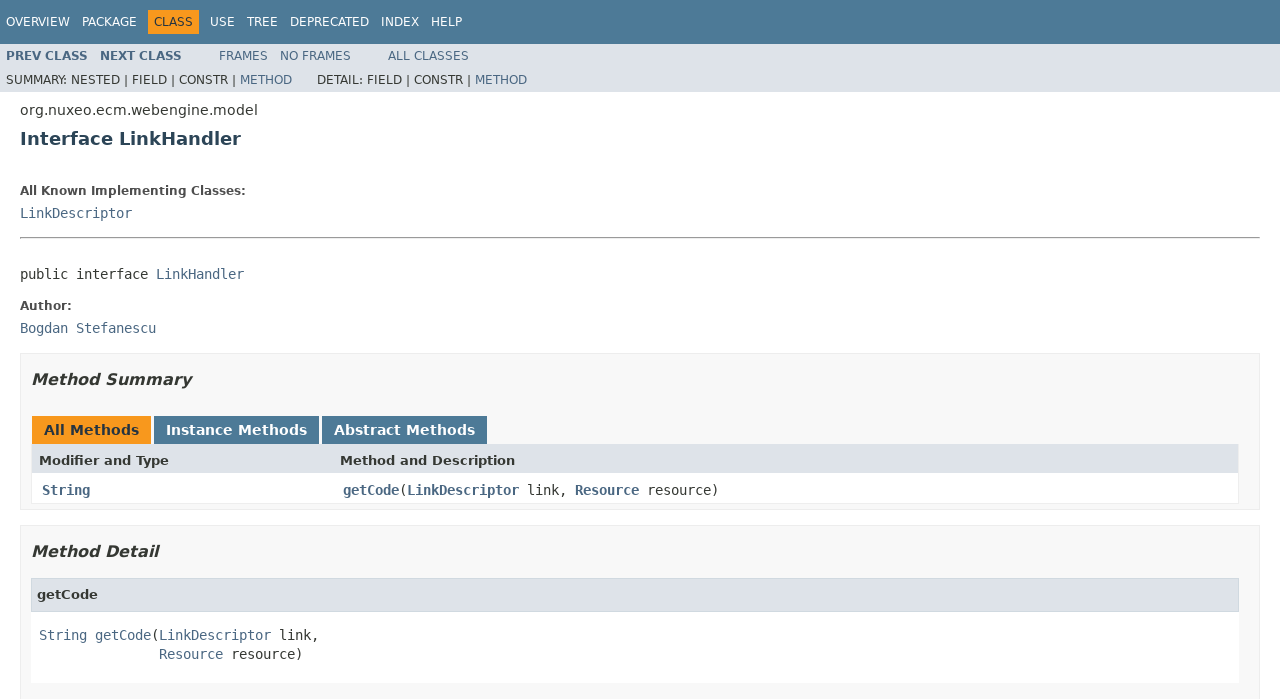

--- FILE ---
content_type: text/html
request_url: https://community.nuxeo.com/api/nuxeo/8.1/javadoc/org/nuxeo/ecm/webengine/model/LinkHandler.html
body_size: 2028
content:
<!DOCTYPE HTML PUBLIC "-//W3C//DTD HTML 4.01 Transitional//EN" "http://www.w3.org/TR/html4/loose.dtd">
<!-- NewPage -->
<html lang="en">
<head>
<!-- Generated by javadoc (1.8.0_60) on Thu Jan 28 04:36:45 UTC 2016 -->
<meta http-equiv="Content-Type" content="text/html; charset=UTF-8">
<title>LinkHandler (Nuxeo ECM Projects 8.1-SNAPSHOT API)</title>
<meta name="date" content="2016-01-28">
<link rel="stylesheet" type="text/css" href="../../../../../stylesheet.css" title="Style">
<script type="text/javascript" src="../../../../../script.js"></script>
</head>
<body>
<script type="text/javascript"><!--
    try {
        if (location.href.indexOf('is-external=true') == -1) {
            parent.document.title="LinkHandler (Nuxeo ECM Projects 8.1-SNAPSHOT API)";
        }
    }
    catch(err) {
    }
//-->
var methods = {"i0":6};
var tabs = {65535:["t0","All Methods"],2:["t2","Instance Methods"],4:["t3","Abstract Methods"]};
var altColor = "altColor";
var rowColor = "rowColor";
var tableTab = "tableTab";
var activeTableTab = "activeTableTab";
</script>
<noscript>
<div>JavaScript is disabled on your browser.</div>
</noscript>
<!-- ========= START OF TOP NAVBAR ======= -->
<div class="topNav"><a name="navbar.top">
<!--   -->
</a>
<div class="skipNav"><a href="#skip.navbar.top" title="Skip navigation links">Skip navigation links</a></div>
<a name="navbar.top.firstrow">
<!--   -->
</a>
<ul class="navList" title="Navigation">
<li><a href="../../../../../overview-summary.html">Overview</a></li>
<li><a href="package-summary.html">Package</a></li>
<li class="navBarCell1Rev">Class</li>
<li><a href="class-use/LinkHandler.html">Use</a></li>
<li><a href="package-tree.html">Tree</a></li>
<li><a href="../../../../../deprecated-list.html">Deprecated</a></li>
<li><a href="../../../../../index-all.html">Index</a></li>
<li><a href="../../../../../help-doc.html">Help</a></li>
</ul>
</div>
<div class="subNav">
<ul class="navList">
<li><a href="../../../../../org/nuxeo/ecm/webengine/model/LinkDescriptor.html" title="class in org.nuxeo.ecm.webengine.model"><span class="typeNameLink">Prev&nbsp;Class</span></a></li>
<li><a href="../../../../../org/nuxeo/ecm/webengine/model/LinkHandlerFactory.html" title="interface in org.nuxeo.ecm.webengine.model"><span class="typeNameLink">Next&nbsp;Class</span></a></li>
</ul>
<ul class="navList">
<li><a href="../../../../../index.html?org/nuxeo/ecm/webengine/model/LinkHandler.html" target="_top">Frames</a></li>
<li><a href="LinkHandler.html" target="_top">No&nbsp;Frames</a></li>
</ul>
<ul class="navList" id="allclasses_navbar_top">
<li><a href="../../../../../allclasses-noframe.html">All&nbsp;Classes</a></li>
</ul>
<div>
<script type="text/javascript"><!--
  allClassesLink = document.getElementById("allclasses_navbar_top");
  if(window==top) {
    allClassesLink.style.display = "block";
  }
  else {
    allClassesLink.style.display = "none";
  }
  //-->
</script>
</div>
<div>
<ul class="subNavList">
<li>Summary:&nbsp;</li>
<li>Nested&nbsp;|&nbsp;</li>
<li>Field&nbsp;|&nbsp;</li>
<li>Constr&nbsp;|&nbsp;</li>
<li><a href="#method.summary">Method</a></li>
</ul>
<ul class="subNavList">
<li>Detail:&nbsp;</li>
<li>Field&nbsp;|&nbsp;</li>
<li>Constr&nbsp;|&nbsp;</li>
<li><a href="#method.detail">Method</a></li>
</ul>
</div>
<a name="skip.navbar.top">
<!--   -->
</a></div>
<!-- ========= END OF TOP NAVBAR ========= -->
<!-- ======== START OF CLASS DATA ======== -->
<div class="header">
<div class="subTitle">org.nuxeo.ecm.webengine.model</div>
<h2 title="Interface LinkHandler" class="title">Interface LinkHandler</h2>
</div>
<div class="contentContainer">
<div class="description">
<ul class="blockList">
<li class="blockList">
<dl>
<dt>All Known Implementing Classes:</dt>
<dd><a href="../../../../../org/nuxeo/ecm/webengine/model/LinkDescriptor.html" title="class in org.nuxeo.ecm.webengine.model">LinkDescriptor</a></dd>
</dl>
<hr>
<br>
<pre>public interface <a href="../../../../../src-html/org/nuxeo/ecm/webengine/model/LinkHandler.html#line.27">LinkHandler</a></pre>
<dl>
<dt><span class="simpleTagLabel">Author:</span></dt>
<dd><a href="mailto:bs@nuxeo.com">Bogdan Stefanescu</a></dd>
</dl>
</li>
</ul>
</div>
<div class="summary">
<ul class="blockList">
<li class="blockList">
<!-- ========== METHOD SUMMARY =========== -->
<ul class="blockList">
<li class="blockList"><a name="method.summary">
<!--   -->
</a>
<h3>Method Summary</h3>
<table class="memberSummary" border="0" cellpadding="3" cellspacing="0" summary="Method Summary table, listing methods, and an explanation">
<caption><span id="t0" class="activeTableTab"><span>All Methods</span><span class="tabEnd">&nbsp;</span></span><span id="t2" class="tableTab"><span><a href="javascript:show(2);">Instance Methods</a></span><span class="tabEnd">&nbsp;</span></span><span id="t3" class="tableTab"><span><a href="javascript:show(4);">Abstract Methods</a></span><span class="tabEnd">&nbsp;</span></span></caption>
<tr>
<th class="colFirst" scope="col">Modifier and Type</th>
<th class="colLast" scope="col">Method and Description</th>
</tr>
<tr id="i0" class="altColor">
<td class="colFirst"><code><a href="http://docs.oracle.com/javase/8/docs/api/java/lang/String.html?is-external=true" title="class or interface in java.lang">String</a></code></td>
<td class="colLast"><code><span class="memberNameLink"><a href="../../../../../org/nuxeo/ecm/webengine/model/LinkHandler.html#getCode-org.nuxeo.ecm.webengine.model.LinkDescriptor-org.nuxeo.ecm.webengine.model.Resource-">getCode</a></span>(<a href="../../../../../org/nuxeo/ecm/webengine/model/LinkDescriptor.html" title="class in org.nuxeo.ecm.webengine.model">LinkDescriptor</a>&nbsp;link,
       <a href="../../../../../org/nuxeo/ecm/webengine/model/Resource.html" title="interface in org.nuxeo.ecm.webengine.model">Resource</a>&nbsp;resource)</code>&nbsp;</td>
</tr>
</table>
</li>
</ul>
</li>
</ul>
</div>
<div class="details">
<ul class="blockList">
<li class="blockList">
<!-- ============ METHOD DETAIL ========== -->
<ul class="blockList">
<li class="blockList"><a name="method.detail">
<!--   -->
</a>
<h3>Method Detail</h3>
<a name="getCode-org.nuxeo.ecm.webengine.model.LinkDescriptor-org.nuxeo.ecm.webengine.model.Resource-">
<!--   -->
</a>
<ul class="blockListLast">
<li class="blockList">
<h4>getCode</h4>
<pre><a href="http://docs.oracle.com/javase/8/docs/api/java/lang/String.html?is-external=true" title="class or interface in java.lang">String</a>&nbsp;<a href="../../../../../src-html/org/nuxeo/ecm/webengine/model/LinkHandler.html#line.29">getCode</a>(<a href="../../../../../org/nuxeo/ecm/webengine/model/LinkDescriptor.html" title="class in org.nuxeo.ecm.webengine.model">LinkDescriptor</a>&nbsp;link,
               <a href="../../../../../org/nuxeo/ecm/webengine/model/Resource.html" title="interface in org.nuxeo.ecm.webengine.model">Resource</a>&nbsp;resource)</pre>
</li>
</ul>
</li>
</ul>
</li>
</ul>
</div>
</div>
<!-- ========= END OF CLASS DATA ========= -->
<!-- ======= START OF BOTTOM NAVBAR ====== -->
<div class="bottomNav"><a name="navbar.bottom">
<!--   -->
</a>
<div class="skipNav"><a href="#skip.navbar.bottom" title="Skip navigation links">Skip navigation links</a></div>
<a name="navbar.bottom.firstrow">
<!--   -->
</a>
<ul class="navList" title="Navigation">
<li><a href="../../../../../overview-summary.html">Overview</a></li>
<li><a href="package-summary.html">Package</a></li>
<li class="navBarCell1Rev">Class</li>
<li><a href="class-use/LinkHandler.html">Use</a></li>
<li><a href="package-tree.html">Tree</a></li>
<li><a href="../../../../../deprecated-list.html">Deprecated</a></li>
<li><a href="../../../../../index-all.html">Index</a></li>
<li><a href="../../../../../help-doc.html">Help</a></li>
</ul>
</div>
<div class="subNav">
<ul class="navList">
<li><a href="../../../../../org/nuxeo/ecm/webengine/model/LinkDescriptor.html" title="class in org.nuxeo.ecm.webengine.model"><span class="typeNameLink">Prev&nbsp;Class</span></a></li>
<li><a href="../../../../../org/nuxeo/ecm/webengine/model/LinkHandlerFactory.html" title="interface in org.nuxeo.ecm.webengine.model"><span class="typeNameLink">Next&nbsp;Class</span></a></li>
</ul>
<ul class="navList">
<li><a href="../../../../../index.html?org/nuxeo/ecm/webengine/model/LinkHandler.html" target="_top">Frames</a></li>
<li><a href="LinkHandler.html" target="_top">No&nbsp;Frames</a></li>
</ul>
<ul class="navList" id="allclasses_navbar_bottom">
<li><a href="../../../../../allclasses-noframe.html">All&nbsp;Classes</a></li>
</ul>
<div>
<script type="text/javascript"><!--
  allClassesLink = document.getElementById("allclasses_navbar_bottom");
  if(window==top) {
    allClassesLink.style.display = "block";
  }
  else {
    allClassesLink.style.display = "none";
  }
  //-->
</script>
</div>
<div>
<ul class="subNavList">
<li>Summary:&nbsp;</li>
<li>Nested&nbsp;|&nbsp;</li>
<li>Field&nbsp;|&nbsp;</li>
<li>Constr&nbsp;|&nbsp;</li>
<li><a href="#method.summary">Method</a></li>
</ul>
<ul class="subNavList">
<li>Detail:&nbsp;</li>
<li>Field&nbsp;|&nbsp;</li>
<li>Constr&nbsp;|&nbsp;</li>
<li><a href="#method.detail">Method</a></li>
</ul>
</div>
<a name="skip.navbar.bottom">
<!--   -->
</a></div>
<!-- ======== END OF BOTTOM NAVBAR ======= -->
<p class="legalCopy"><small>Copyright &#169; 2016 <a href="http://www.nuxeo.com">Nuxeo SA</a>. All rights reserved.</small></p>
</body>
</html>
